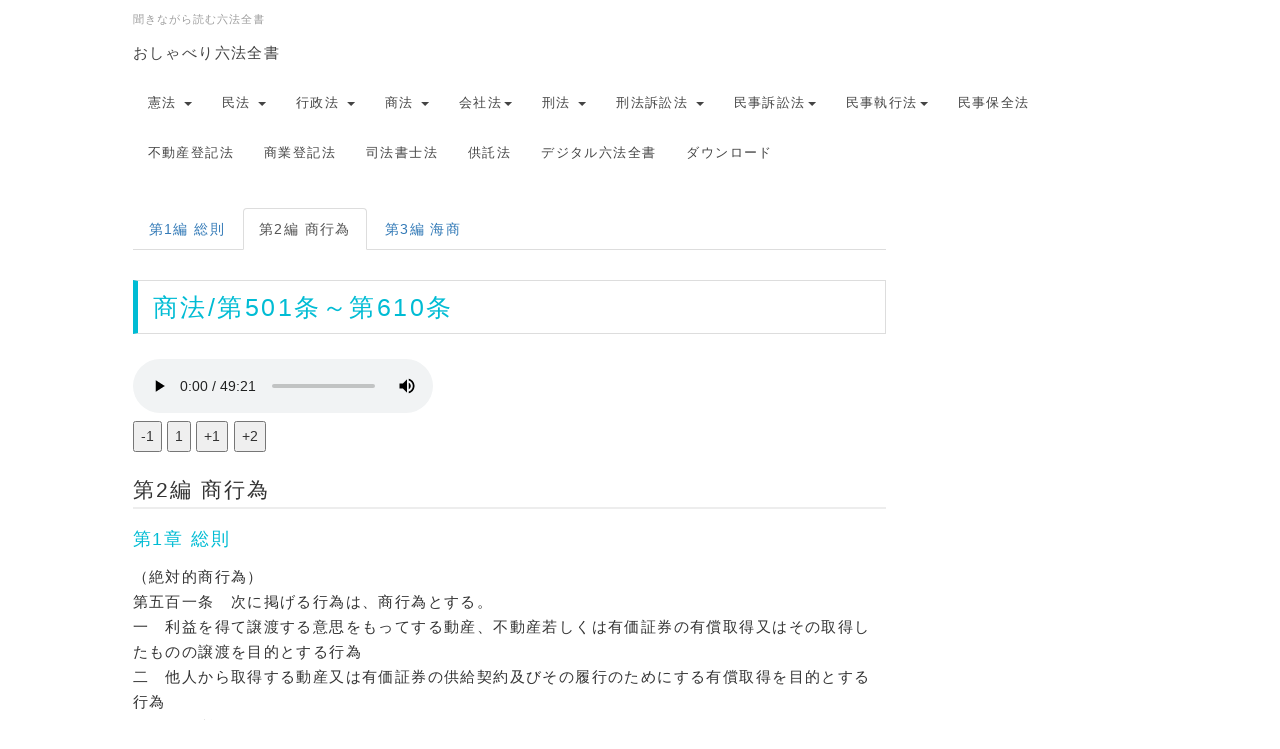

--- FILE ---
content_type: text/html; charset=UTF-8
request_url: https://gyosei-shiken.net/index.php?%E5%95%86%E6%B3%95%2F%E7%AC%AC501%E6%9D%A1%EF%BD%9E%E7%AC%AC610%E6%9D%A1
body_size: 19998
content:
<!DOCTYPE html>
<html lang="ja">
<head>
    <meta charset="UTF-8">
    <meta http-equiv="X-UA-Compatible" content="IE=edge">
    <meta name="viewport" content="width=device-width, initial-scale=1">
    <title>商法/第501条～第610条 - おしゃべり六法全書</title>
    <meta name="keywords" content="六法全書,法律,憲法,民法,行政法,刑法,民事訴訟法,刑事訴訟法,商法,会社法,国家賠償法,地方公務員法,行政手続法," />
    <meta name="description" content="法律の勉強には欠かせないのが『六法全書』あの超ぶ厚い六法をスキマ時間を利用して、勉強できないものかそんな思いから作りました。何度も繰り返して、聞きながら読むことで覚えることができます。法律家を目指している方のお役に立てれば幸いです。" />
    <link rel="alternate" type="application/rss+xml" title="RSS" href="https://gyosei-shiken.net/index.php?cmd=rss" />
        <link rel="stylesheet" href="skin/bootstrap/css/bootstrap.min.css" /><link rel="stylesheet" href="skin/hokukenstyle/print.css" media="print">
<link rel="stylesheet" media="screen" href="skin/hokukenstyle/haik_seed/main.css?1683988790">
<link rel="shortcut icon" href="favicon.ico"  type="image/x-icon" />    <script type="text/javascript" src="js/jquery.js"></script><script type="text/javascript" src="skin/bootstrap/js/bootstrap.min.js"></script><script type="text/javascript" src="js/jquery.cookie.js"></script>    <link rel="apple-touch-icon" href="https://gyosei-shiken.net/aicon.png" />        <script>
if (typeof QHM === "undefined") QHM = {};
QHM = {"window_open":true,"exclude_host_name_regex":"kenpo-members|minpo-members|gyoseihou-members|","default_target":"_blank"};
</script><style>

/* Base custom styling */
body{
      background-color: ;
  }
.navbar-default{
      background-color: ;
  }
.haik-footer{
      background-color: ;
  }

body, h1, h2, h3, h4, h5, h6 {
	font-family: "游ゴシック体", "Yu Gothic", YuGothic,"ヒラギノ角ゴ ProN","Hiragino Kaku Gothic ProN","メイリオ","Meiryo",sans-serif;
}

/* Navigation custom styling */

/* background texture changes */
</style>
<meta name="GENERATOR" content="Quick Homepage Maker; version=7.6.4; haik=true" />
<link rel="canonical" href="https://gyosei-shiken.net/index.php?%E5%95%86%E6%B3%95%2F%E7%AC%AC501%E6%9D%A1%EF%BD%9E%E7%AC%AC610%E6%9D%A1">
<script type="text/javascript">
var qhm_preloaded = {};
function qhm_preload(src) {
	if (typeof document.images != "undefined" && typeof qhm_preloaded[src] == "undefined") {
		var img = new Image();
		img.src = src;
		qhm_preloaded[src] = 1;
	}
}
</script>
<script defer src="https://use.fontawesome.com/releases/v5.15.4/js/all.js"></script>
<script defer src="https://use.fontawesome.com/releases/v5.15.4/js/v4-shims.js"></script>
<script src="js/qhm.min.js"></script><style>
.qhm-bs-nav .list2 {
  position: absolute;
  width: 1px;
  height: 1px;
  margin: -1px;
  padding: 0;
  overflow: hidden;
  clip: rect(0,0,0,0);
  border: 0;
}
</style>
<script type="text/javascript">
$(function(){
  $(".list-group > .list-group-item").find(".list-group-item").removeClass("list-group-item");
  $("#menubar .list-group .list-group-item a").each(function(){
    var url = $(this).attr("href");
    if (url == "https://gyosei-shiken.net/index.php\?%E5%95%86%E6%B3%95%2F%E7%AC%AC501%E6%9D%A1%EF%BD%9E%E7%AC%AC610%E6%9D%A1") {
      $(this).parent().addClass("active");
    }
  });
});
</script>

<style>
.share_buttons {
  display: table;
}
.share_buttons.center {
  margin: 0 auto;
  text-align: center;
}
.share_buttons.right {
  float: right;
  margin-right: 10px;
}
.share_buttons.share_buttons_nav ul.nav {
  margin: 0px;
}
.share_buttons.share_buttons_nav ul.nav > li > a {
  padding: 0 3px;
}
.share_buttons ul.nav > li {
  margin: 0px;
}
.share_buttons ul.nav > li > a {
  display: block;
  margin: 0;
  font-size: inherit;
  color: #999;
  padding: 0 3px;
}
.share_buttons ul.nav > li > a:hover {
  background-color: transparent;
}
.share_buttons ul.nav > li > a i.orgm-icon-facebook-2:before {
  background-color: white;
  border-radius: 7px;
  max-height: 24px;
}
.share_buttons ul.nav > li > a i.orgm-icon-twitter-2:before {
  background-color: white;
  border-radius: 7px;
  max-height: 24px;
}
.share_buttons ul.nav > li > a.facebook:hover > i {
  color: #3b5998;
}
.share_buttons ul.nav > li > a.twitter:hover > i {
  color: #3fbdf6;
}
</style>
<style data-qhm-plugin="scrollup">
.qhm-plugin-scrollup {
  color: inherit;
  bottom: 10px;
  right: 10px;
  cursor: pointer;
}
.qhm-plugin-scrollup.affix:hover {
  color: inherit;
  opacity: .8;
}
</style><body oncontextmenu="return false;"><meta property="fb:app_id" content="288112161395082" />
<meta property="og:locale" content="ja_JP" />
<meta property="og:type" content="website" />
<meta property="og:title" content="商法/第501条～第610条 - おしゃべり六法全書" />
<meta property="og:url" content="https://gyosei-shiken.net/index.php?%E5%95%86%E6%B3%95%2F%E7%AC%AC501%E6%9D%A1%EF%BD%9E%E7%AC%AC610%E6%9D%A1" />
<meta property="og:site_name" content="おしゃべり六法全書" />
<meta property="og:description" content="法律の勉強には欠かせないのが『六法全書』あの超ぶ厚い六法をスキマ時間を利用して、勉強できないものかそんな思いから作りました。何度も繰り返して、聞きながら読むことで覚えることができます。法律家を目指している方のお役に立てれば幸いです。" />
<meta property="og:image" content="https://gyosei-shiken.net/swfu/d/prev.png" />
</head>
<body class="haik-palette-cyan">
        <div class="haik-headcopy">
      <div class="container">
        <div id="headcopy" class="qhm-head-copy">
<h1>聞きながら読む六法全書</h1>
</div><!-- END: id:headcopy -->
      </div>
    </div>
    <!-- ◆ Navbar ◆ ======================================================= -->
    <nav id="navigator" class="navbar-default haik-nav" role="navigation" >
      <div class="container">
        <div class="navbar-header">
          <a class="navbar-brand" href="https://gyosei-shiken.net">
                          おしゃべり六法全書                      </a>
          <button type="button" class="navbar-toggle" data-toggle="collapse" data-target="#bs-example-navbar-collapse-1">
                <span class="sr-only">Toggle navigation</span>
                <span class="icon-bar-menu">MENU</span>
          </button>
        </div>
        <div class="collapse navbar-collapse" id="bs-example-navbar-collapse-1">
          
<!-- SITENAVIGATOR CONTENTS START -->
<ul class="qhm-bs-nav nav navbar-nav" ><li>憲法
<ul class="list2" ><li><a href="https://gyosei-shiken.net/index.php?%E6%97%A5%E6%9C%AC%E5%9B%BD%E6%86%B2%E6%B3%95" title="日本国憲法">日本国憲法</a></li>
<li><a href="https://gyosei-shiken.net/index.php?%E6%86%B2%E6%B3%95%E5%89%8D%E6%96%87" title="憲法前文">前文 </a></li>
<li><a href="https://gyosei-shiken.net/index.php?%E7%AC%AC1%E7%AB%A0%20%E5%A4%A9%E7%9A%87" title="第1章 天皇">第1章 天皇 第1条～</a></li>
<li><a href="https://gyosei-shiken.net/index.php?%E7%AC%AC2%E7%AB%A0%20%E6%88%A6%E4%BA%89%E3%81%AE%E6%94%BE%E6%A3%84" title="第2章 戦争の放棄">第2章 戦争の放棄 第9条～</a></li>
<li><a href="https://gyosei-shiken.net/index.php?%E7%AC%AC3%E7%AB%A0%20%E5%9B%BD%E6%B0%91%E3%81%AE%E6%A8%A9%E5%88%A9%E5%8F%8A%E3%81%B3%E7%BE%A9%E5%8B%99" title="第3章 国民の権利及び義務">第3章 国民の権利... 第10条～</a></li>
<li><a href="https://gyosei-shiken.net/index.php?%E7%AC%AC4%E7%AB%A0%20%E5%9B%BD%E4%BC%9A" title="第4章 国会">第4章 国会 第41条～</a></li>
<li><a href="https://gyosei-shiken.net/index.php?%E7%AC%AC5%E7%AB%A0%20%E5%86%85%E9%96%A3" title="第5章 内閣">第5章 内閣 第65条～</a></li>
<li><a href="https://gyosei-shiken.net/index.php?%E7%AC%AC6%E7%AB%A0%20%E5%8F%B8%E6%B3%95" title="第6章 司法">第6章 司法 第76条～</a></li>
<li><a href="https://gyosei-shiken.net/index.php?%E7%AC%AC7%E7%AB%A0%20%E8%B2%A1%E6%94%BF" title="第7章 財政">第7章 財政 第83条～</a></li>
<li><a href="https://gyosei-shiken.net/index.php?%E7%AC%AC8%E7%AB%A0%20%E5%9C%B0%E6%96%B9%E8%87%AA%E6%B2%BB" title="第8章 地方自治">第8章 地方自治 第92条～</a></li>
<li><a href="https://gyosei-shiken.net/index.php?%E7%AC%AC9%E7%AB%A0%20%E6%94%B9%E6%AD%A3" title="第9章 改正">第9章 改正 第96条～</a></li>
<li><a href="https://gyosei-shiken.net/index.php?%E7%AC%AC10%E7%AB%A0%20%E6%9C%80%E9%AB%98%E6%B3%95%E8%A6%8F" title="第10章 最高法規">第10章 最高法規 第97条～</a></li>
<li><a href="https://gyosei-shiken.net/index.php?%E7%AC%AC11%E7%AB%A0%20%E8%A3%9C%E5%89%87" title="第11章 補則">第11章 補則 第100条～</a></li></ul></li>
<li>民法
<ul class="list2" ><li><a href="https://gyosei-shiken.net/index.php?%E6%B0%91%E6%B3%95%E3%82%82%E3%81%8F%E3%81%98" title="民法もくじ">民法もくじ</a></li>
<li><a href="https://gyosei-shiken.net/index.php?%E6%B0%91%E6%B3%95" title="民法">第1編 総則/第1条～</a></li>
<li><a href="https://gyosei-shiken.net/index.php?%E6%B0%91%E6%B3%95%2F%E7%AC%AC175%E6%9D%A1%EF%BD%9E%E7%AC%AC179%E6%9D%A1" title="民法/第175条～第179条">第2編 物権/第175条～</a></li>
<li><a href="https://gyosei-shiken.net/index.php?%E6%B0%91%E6%B3%95%2F%E7%AC%AC399%E6%9D%A1%EF%BD%9E%E7%AC%AC411%E6%9D%A1" title="民法/第399条～第411条">第3編 債権/第299条～</a></li>
<li><a href="https://gyosei-shiken.net/index.php?%E6%B0%91%E6%B3%95%2F%E7%AC%AC725%E6%9D%A1%EF%BD%9E%E7%AC%AC730%E6%9D%A1" title="民法/第725条～第730条">第4編 親族/第725条～</a></li>
<li><a href="https://gyosei-shiken.net/index.php?%E6%B0%91%E6%B3%95%2F%E7%AC%AC882%E6%9D%A1%EF%BD%9E%E7%AC%AC885%E6%9D%A1" title="民法/第882条～第885条">第5編 相続/第882条～</a></li>
<li><a href="https://gyosei-shiken.net/index.php?%E6%B0%91%E6%B3%95%2F%E7%AC%AC960%E6%9D%A1%EF%BD%9E%E7%AC%AC1027%E6%9D%A1" title="民法/第960条～第1027条">第7章 遺言/第960条～</a></li></ul></li>
<li>行政法
<ul class="list2" ><li><a href="https://gyosei-shiken.net/index.php?%E8%A1%8C%E6%94%BF%E6%89%8B%E7%B6%9A%E6%B3%95" title="行政手続法">行政手続法</a></li>
<li><a href="https://gyosei-shiken.net/index.php?%E8%A1%8C%E6%94%BF%E4%B8%8D%E6%9C%8D%E5%AF%A9%E6%9F%BB%E6%B3%95" title="行政不服審査法">行政不服審査法</a></li>
<li><a href="https://gyosei-shiken.net/index.php?%E8%A1%8C%E6%94%BF%E4%BA%8B%E4%BB%B6%E8%A8%B4%E8%A8%9F%E6%B3%95" title="行政事件訴訟法">行政事件訴訟法</a></li>
<li><a href="https://gyosei-shiken.net/index.php?%E5%9C%B0%E6%96%B9%E8%87%AA%E6%B2%BB%E6%B3%95%E3%82%82%E3%81%8F%E3%81%98" title="地方自治法もくじ">地方自治法もくじ</a></li></ul></li>
<li>商法
<ul class="list2" ><li><a href="https://gyosei-shiken.net/index.php?%E5%95%86%E6%B3%95%2F%E7%AC%AC1%E6%9D%A1%EF%BD%9E%E7%AC%AC31%E6%9D%A1" title="商法/第1条～第31条">第1編/第1条～</a></li>
<li class="focus active"><a href="https://gyosei-shiken.net/index.php?%E5%95%86%E6%B3%95%2F%E7%AC%AC501%E6%9D%A1%EF%BD%9E%E7%AC%AC610%E6%9D%A1" title="商法/第501条～第610条">第2編/第501条～</a></li>
<li><a href="https://gyosei-shiken.net/index.php?%E5%95%86%E6%B3%95%2F%E7%AC%AC685%E6%9D%A1%EF%BD%9E%E7%AC%AC850%E6%9D%A1" title="商法/第685条～第850条">第3編/第684条～</a></li></ul></li>
<li><!--autolink--><a href="https://gyosei-shiken.net/index.php?%E4%BC%9A%E7%A4%BE%E6%B3%95" title="会社法">会社法</a><!--/autolink-->
<ul class="list2" ><li><a href="https://gyosei-shiken.net/index.php?%E4%BC%9A%E7%A4%BE%E6%B3%95%E3%82%82%E3%81%8F%E3%81%98" title="会社法もくじ">会社法もくじ</a></li>
<li><a href="https://gyosei-shiken.net/index.php?%E4%BC%9A%E7%A4%BE%E6%B3%95" title="会社法">第1編 総則/第1条～</a></li>
<li><a href="https://gyosei-shiken.net/index.php?%E4%BC%9A%E7%A4%BE%E6%B3%95%2F%E7%AC%AC25%E6%9D%A1%EF%BD%9E%E7%AC%AC103%E6%9D%A1" title="会社法/第25条～第103条">第2編 株式会社/第25条～</a></li>
<li><a href="https://gyosei-shiken.net/index.php?%E4%BC%9A%E7%A4%BE%E6%B3%95%2F%E7%AC%AC104%E6%9D%A1%EF%BD%9E%E7%AC%AC235%E6%9D%A1" title="会社法/第104条～第235条">第2章 株式/第104条～</a></li>
<li><a href="https://gyosei-shiken.net/index.php?%E4%BC%9A%E7%A4%BE%E6%B3%95%2F%E7%AC%AC236%E6%9D%A1%EF%BD%9E%E7%AC%AC294%E6%9D%A1" title="会社法/第236条～第294条">第三章 新株予約権/第236条～</a></li>
<li><a href="https://gyosei-shiken.net/index.php?%E4%BC%9A%E7%A4%BE%E6%B3%95%2F%E7%AC%AC295%E6%9D%A1%EF%BD%9E%E7%AC%AC430%E6%9D%A1%E3%81%AE3" title="会社法/第295条～第430条の3">第四章 機関/第295条～</a></li>
<li><a href="https://gyosei-shiken.net/index.php?%E4%BC%9A%E7%A4%BE%E6%B3%95%2F%E7%AC%AC431%E6%9D%A1%EF%BD%9E%E7%AC%AC465%E6%9D%A1" title="会社法/第431条～第465条">第五章 計算等/第431条～</a></li>
<li><a href="https://gyosei-shiken.net/index.php?%E4%BC%9A%E7%A4%BE%E6%B3%95%2F%E7%AC%AC466%E6%9D%A1%EF%BD%9E%E7%AC%AC474%E6%9D%A1" title="会社法/第466条～第474条">第六章 定款の変更.../第466条～</a></li>
<li><a href="https://gyosei-shiken.net/index.php?%E4%BC%9A%E7%A4%BE%E6%B3%95%2F%E7%AC%AC475%E6%9D%A1%EF%BD%9E%E7%AC%AC574%E6%9D%A1" title="会社法/第475条～第574条">第九章 清算/第475条～</a></li>
<li><a href="https://gyosei-shiken.net/index.php?%E4%BC%9A%E7%A4%BE%E6%B3%95%2F%E7%AC%AC575%E6%9D%A1%EF%BD%9E%E7%AC%AC675%E6%9D%A1" title="会社法/第575条～第675条">第三編 持分会社/第575条～</a></li>
<li><a href="https://gyosei-shiken.net/index.php?%E4%BC%9A%E7%A4%BE%E6%B3%95%2F%E7%AC%AC676%E6%9D%A1%EF%BD%9E%E7%AC%AC742%E6%9D%A1" title="会社法/第676条～第742条">第四編 社債/第676条～</a></li>
<li><a href="https://gyosei-shiken.net/index.php?%E4%BC%9A%E7%A4%BE%E6%B3%95%2F%E7%AC%AC743%E6%9D%A1%EF%BD%9E%E7%AC%AC816%E6%9D%A1%E3%81%AE10" title="会社法/第743条～第816条の10">第五編 組織変更、合併.../第743条～</a></li>
<li><a href="https://gyosei-shiken.net/index.php?%E4%BC%9A%E7%A4%BE%E6%B3%95%2F%E7%AC%AC817%E6%9D%A1%EF%BD%9E%E7%AC%AC823%E6%9D%A1" title="会社法/第817条～第823条">第六編 外国会社/第817条～</a></li>
<li><a href="https://gyosei-shiken.net/index.php?%E4%BC%9A%E7%A4%BE%E6%B3%95%2F%E7%AC%AC960%E6%9D%A1%EF%BD%9E%E7%AC%AC979%E6%9D%A1" title="会社法/第960条～第979条">第八編 罰則/第960条～</a></li></ul></li>
<li>刑法
<ul class="list2" ><li><a href="https://gyosei-shiken.net/index.php?%E5%88%91%E6%B3%95" title="刑法">第1編 総則/第1条～</a></li>
<li><a href="https://gyosei-shiken.net/index.php?%E5%88%91%E6%B3%95%E5%90%84%E8%AB%96" title="刑法各論">第2編 罪/第77条～</a></li></ul></li>
<li>刑法訴訟法
<ul class="list2" ><li><a href="https://gyosei-shiken.net/index.php?%E5%88%91%E4%BA%8B%E8%A8%B4%E8%A8%9F%E6%B3%95" title="刑事訴訟法">第1編 総則/第1条～</a></li>
<li><a href="https://gyosei-shiken.net/index.php?%E5%88%91%E4%BA%8B%E8%A8%B4%E8%A8%9F%E6%B3%95%2F%E7%AC%AC2%E7%B7%A8%20%E7%AC%AC1%E5%AF%A9" title="刑事訴訟法/第2編 第1審">第2編 第1審/第189条～</a></li>
<li><a href="https://gyosei-shiken.net/index.php?%E5%88%91%E4%BA%8B%E8%A8%B4%E8%A8%9F%E6%B3%95%2F%E7%AC%AC3%E7%B7%A8%20%E4%B8%8A%E8%A8%B4" title="刑事訴訟法/第3編 上訴">第3編 上訴/第351条～</a></li></ul></li>
<li><!--autolink--><a href="https://gyosei-shiken.net/index.php?%E6%B0%91%E4%BA%8B%E8%A8%B4%E8%A8%9F%E6%B3%95" title="民事訴訟法">民事訴訟法</a><!--/autolink-->
<ul class="list2" ><li><a href="https://gyosei-shiken.net/index.php?%E6%B0%91%E4%BA%8B%E8%A8%B4%E8%A8%9F%E6%B3%95%E3%82%82%E3%81%8F%E3%81%98" title="民事訴訟法もくじ">民事訴訟法もくじ</a></li>
<li><a href="https://gyosei-shiken.net/index.php?%E6%B0%91%E4%BA%8B%E8%A8%B4%E8%A8%9F%E6%B3%95" title="民事訴訟法">第1編 総則/第1条～</a></li>
<li><a href="https://gyosei-shiken.net/index.php?%E6%B0%91%E4%BA%8B%E8%A8%B4%E8%A8%9F%E6%B3%95%2F%E7%AC%AC134%E6%9D%A1%EF%BD%9E%E7%AC%AC280%E6%9D%A1" title="民事訴訟法/第134条～第280条">第2編 第一審の訴訟手続/第134条～</a></li>
<li><a href="https://gyosei-shiken.net/index.php?%E6%B0%91%E4%BA%8B%E8%A8%B4%E8%A8%9F%E6%B3%95%2F%E7%AC%AC281%E6%9D%A1%EF%BD%9E%E7%AC%AC337%E6%9D%A1" title="民事訴訟法/第281条～第337条">第3編 上訴/第281条～</a></li>
<li><a href="https://gyosei-shiken.net/index.php?%E6%B0%91%E4%BA%8B%E8%A8%B4%E8%A8%9F%E6%B3%95%2F%E7%AC%AC338%E6%9D%A1%EF%BD%9E%E7%AC%AC349%E6%9D%A1" title="民事訴訟法/第338条～第349条">第4編 再審/第338条～</a></li>
<li><a href="https://gyosei-shiken.net/index.php?%E6%B0%91%E4%BA%8B%E8%A8%B4%E8%A8%9F%E6%B3%95%2F%E7%AC%AC350%E6%9D%A1%EF%BD%9E%E7%AC%AC367%E6%9D%A1" title="民事訴訟法/第350条～第367条">第5編 手形訴訟及び小切手訴訟.../第350条～</a></li>
<li><a href="https://gyosei-shiken.net/index.php?%E6%B0%91%E4%BA%8B%E8%A8%B4%E8%A8%9F%E6%B3%95%2F%E7%AC%AC368%E6%9D%A1%EF%BD%9E%E7%AC%AC381%E6%9D%A1" title="民事訴訟法/第368条～第381条">第6編 少額訴訟に関する特則/第368条～</a></li>
<li><a href="https://gyosei-shiken.net/index.php?%E6%B0%91%E4%BA%8B%E8%A8%B4%E8%A8%9F%E6%B3%95%2F%E7%AC%AC382%E6%9D%A1%EF%BD%9E%E7%AC%AC402%E6%9D%A1" title="民事訴訟法/第382条～第402条">第7編 督促手続/第382条～</a></li>
<li><a href="https://gyosei-shiken.net/index.php?%E6%B0%91%E4%BA%8B%E8%A8%B4%E8%A8%9F%E6%B3%95%2F%E7%AC%AC403%E6%9D%A1%EF%BD%9E%E7%AC%AC405%E6%9D%A1" title="民事訴訟法/第403条～第405条">第8編 執行停止/第403条～</a></li></ul></li>
<li><!--autolink--><a href="https://gyosei-shiken.net/index.php?%E6%B0%91%E4%BA%8B%E5%9F%B7%E8%A1%8C%E6%B3%95" title="民事執行法">民事執行法</a><!--/autolink-->
<ul class="list2" ><li><a href="https://gyosei-shiken.net/index.php?%E6%B0%91%E4%BA%8B%E5%9F%B7%E8%A1%8C%E6%B3%95" title="民事執行法">第1章 総則/第1条～</a></li>
<li><a href="https://gyosei-shiken.net/index.php?%E6%B0%91%E4%BA%8B%E5%9F%B7%E8%A1%8C%E6%B3%95%2F%E7%AC%AC%E4%BA%8C%E7%AB%A0%20%E5%BC%B7%E5%88%B6%E5%9F%B7%E8%A1%8C" title="民事執行法/第二章 強制執行">第2章 強制執行/第22条～</a></li>
<li><a href="https://gyosei-shiken.net/index.php?%E6%B0%91%E4%BA%8B%E5%9F%B7%E8%A1%8C%E6%B3%95%2F%E7%AC%AC%E4%B8%89%E7%AB%A0%20%E6%8B%85%E4%BF%9D%E6%A8%A9%E3%81%AE%E5%AE%9F%E8%A1%8C%E3%81%A8%E3%81%97%E3%81%A6%E3%81%AE%E7%AB%B6%E5%A3%B2%E7%AD%89" title="民事執行法/第三章 担保権の実行としての競売等">第3章 担保権の実行として…/第180条～</a></li>
<li><a href="https://gyosei-shiken.net/index.php?%E6%B0%91%E4%BA%8B%E5%9F%B7%E8%A1%8C%E6%B3%95%2F%E7%AC%AC%E5%9B%9B%E7%AB%A0%20%E5%82%B5%E5%8B%99%E8%80%85%E3%81%AE%E8%B2%A1%E7%94%A3%E7%8A%B6%E6%B3%81%E3%81%AE%E8%AA%BF%E6%9F%BB" title="民事執行法/第四章 債務者の財産状況の調査">第4章 債務者の財産状況…/第196条～</a></li>
<li><a href="https://gyosei-shiken.net/index.php?%E6%B0%91%E4%BA%8B%E5%9F%B7%E8%A1%8C%E6%B3%95%2F%E7%AC%AC%E4%BA%94%E7%AB%A0%20%E7%BD%B0%E5%89%87" title="民事執行法/第五章 罰則">第5章 罰則/第212条～</a></li></ul></li>
<li><a href="https://gyosei-shiken.net/index.php?%E6%B0%91%E4%BA%8B%E4%BF%9D%E5%85%A8%E6%B3%95" title="民事保全法">民事保全法</a></li>
<li><a href="https://gyosei-shiken.net/index.php?%E4%B8%8D%E5%8B%95%E7%94%A3%E7%99%BB%E8%A8%98%E6%B3%95" title="不動産登記法">不動産登記法</a></li>
<li><a href="https://gyosei-shiken.net/index.php?%E5%95%86%E6%A5%AD%E7%99%BB%E8%A8%98%E6%B3%95" title="商業登記法">商業登記法</a></li>
<li><a href="https://gyosei-shiken.net/index.php?%E5%8F%B8%E6%B3%95%E6%9B%B8%E5%A3%AB%E6%B3%95" title="司法書士法">司法書士法</a></li>
<li><a href="https://gyosei-shiken.net/index.php?%E4%BE%9B%E8%A8%97%E6%B3%95" title="供託法">供託法</a></li>
<li><a href="https://gyosei-shiken.net/index.php?%E3%83%87%E3%82%B8%E3%82%BF%E3%83%AB%E5%85%AD%E6%B3%95%E5%85%A8%E6%9B%B8" title="デジタル六法全書">デジタル六法全書</a></li>
<li><a href="https://gyosei-shiken.net/index.php?%E3%83%80%E3%82%A6%E3%83%B3%E3%83%AD%E3%83%BC%E3%83%89" title="ダウンロード">ダウンロード</a></li></ul>


<!-- SITENAVIGATOR CONTENTS END -->
        </div>
      </div>
    </nav>
    <!-- ◆ Eyecatch ◆ ========================================================= -->
    <header class="haik-eyecatch-top">
          </header>
    <!-- ◆ Content ◆ ========================================================= -->
    <div class="container">
      <div class="row">
        <div class="col-sm-9">
          <main class="haik-container haik-content" role="main">
            
<!-- BODYCONTENTS START -->
<ul class="nav nav-tabs">                    <li><a href="https://gyosei-shiken.net/index.php?go=fxoO3C">第1編 総則</a></li>                    <li class="active"><a>第2編 商行為</a></li>　　　　　　　<li><a href="https://gyosei-shiken.net/index.php?go=TNW3YX">第3編 海商</a></li>                  </ul>
<h2 id="content_1_0"><!--autolink-->商法/第501条～第610条<!--/autolink-->  <a class="anchor" id="bb683282" name="bb683282"></a></h2>
<article> <audio controls controlslist="nodownload" src="./mp3/syohou/syo2.mp3"></audio></br><button id="btn_slow">-1</button><button id="btn_normal">1</button><button id="btn_fast">+1</button><button id="btn_veryfast">+2</button></article><script>window.addEventListener('DOMContentLoaded', function(){  const audioElement = document.querySelector("audio");  const btn_slow = document.getElementById("btn_slow");  const btn_normal = document.getElementById("btn_normal");  const btn_fast = document.getElementById("btn_fast");  const btn_veryfast = document.getElementById("btn_veryfast");  btn_slow.addEventListener("click", (e) => {    audioElement.playbackRate = 0.75;  });  btn_normal.addEventListener("click", (e) => {    audioElement.playbackRate = 1.0;  });  btn_fast.addEventListener("click", (e) => {    audioElement.playbackRate = 1.5;  });  btn_veryfast.addEventListener("click", (e) => {    audioElement.playbackRate = 2.0;  });});</script>

<h3 id="content_1_1">第2編 商行為  <a class="anchor" id="e17d1dc8" name="e17d1dc8"></a></h3>

<h4 id="content_1_2">第1章 総則  <a class="anchor" id="b5bc5ab2" name="b5bc5ab2"></a></h4>
<p>（絶対的商行為）<br />
第五百一条　次に掲げる行為は、商行為とする。<br />
一　利益を得て譲渡する意思をもってする動産、不動産若しくは有価証券の有償取得又はその取得したものの譲渡を目的とする行為<br />
二　他人から取得する動産又は有価証券の供給契約及びその履行のためにする有償取得を目的とする行為<br />
三　取引所においてする取引<br />
四　手形その他の商業証券に関する行為<br />
（営業的商行為）<br />
第五百二条　次に掲げる行為は、営業としてするときは、商行為とする。ただし、専ら賃金を得る目的で物を製造し、又は労務に従事する者の行為は、この限りでない。<br />
一　賃貸する意思をもってする動産若しくは不動産の有償取得若しくは賃借又はその取得し若しくは賃借したものの賃貸を目的とする行為<br />
二　他人のためにする製造又は加工に関する行為<br />
三　電気又はガスの供給に関する行為<br />
四　運送に関する行為<br />
五　作業又は労務の請負<br />
六　出版、印刷又は撮影に関する行為<br />
七　客の来集を目的とする場屋における取引<br />
八　両替その他の銀行取引<br />
九　保険<br />
十　寄託の引受け<br />
十一　仲立ち又は取次ぎに関する行為<br />
十二　商行為の代理の引受け<br />
十三　信託の引受け<br />
（附属的商行為）<br />
第五百三条　商人がその営業のためにする行為は、商行為とする。<br />
２　商人の行為は、その営業のためにするものと推定する。<br />
（商行為の代理）<br />
第五百四条　商行為の代理人が本人のためにすることを示さないでこれをした場合であっても、その行為は、本人に対してその効力を生ずる。ただし、相手方が、代理人が本人のためにすることを知らなかったときは、代理人に対して履行の請求をすることを妨げない。<br />
（商行為の委任）<br />
第五百五条　商行為の受任者は、委任の本旨に反しない範囲内において、委任を受けていない行為をすることができる。<br />
（商行為の委任による代理権の消滅事由の特例）<br />
第五百六条　商行為の委任による代理権は、本人の死亡によっては、消滅しない。<br />
第五百七条　削除<br />
（隔地者間における契約の申込み）<br />
第五百八条　商人である隔地者の間において承諾の期間を定めないで契約の申込みを受けた者が相当の期間内に承諾の通知を発しなかったときは、その申込みは、その効力を失う。<br />
第２項　民法第五百二十四条の規定は、前項の場合について準用する。<br />
（契約の申込みを受けた者の諾否通知義務）<br />
第五百九条　商人が平常取引をする者からその営業の部類に属する契約の申込みを受けたときは、遅滞なく、契約の申込みに対する諾否の通知を発しなければならない。<br />
第２項　商人が前項の通知を発することを怠ったときは、その商人は、同項の契約の申込みを承諾したものとみなす。<br />
（契約の申込みを受けた者の物品保管義務）<br />
第五百十条　商人がその営業の部類に属する契約の申込みを受けた場合において、その申込みとともに受け取った物品があるときは、その申込みを拒絶したときであっても、申込者の費用をもってその物品を保管しなければならない。ただし、その物品の価額がその費用を償うのに足りないとき、又は商人がその保管によって損害を受けるときは、この限りでない。<br />
（多数当事者間の債務の連帯）<br />
第五百十一条　数人の者がその一人又は全員のために商行為となる行為によって債務を負担したときは、その債務は、各自が連帯して負担する。<br />
第２項　保証人がある場合において、債務が主たる債務者の商行為によって生じたものであるとき、又は保証が商行為であるときは、主たる債務者及び保証人が各別の行為によって債務を負担したときであっても、その債務は、各自が連帯して負担する。<br />
（報酬請求権）<br />
第五百十二条　商人がその営業の範囲内において他人のために行為をしたときは、相当な報酬を請求することができる。<br />
（利息請求権）<br />
第五百十三条　商人間において金銭の消費貸借をしたときは、貸主は、法定利息を請求することができる。<br />
２　商人がその営業の範囲内において他人のために金銭の立替えをしたときは、その立替えの日以後の法定利息を請求することができる。<br />
第五百十四条　削除<br />
（契約による質物の処分の禁止の適用除外）<br />
第五百十五条　民法第三百四十九条の規定は、商行為によって生じた債権を担保するために設定した質権については、適用しない。<br />
（債務の履行の場所）<br />
第五百十六条　商行為によって生じた債務の履行をすべき場所がその行為の性質又は当事者の意思表示によって定まらないときは、特定物の引渡しはその行為の時にその物が存在した場所において、その他の債務の履行は債権者の現在の営業所（営業所がない場合にあっては、その住所）において、それぞれしなければならない。<br />
第五百十七条から第五百二十条まで　削除<br />
（商人間の留置権）<br />
第五百二十一条　商人間においてその双方のために商行為となる行為によって生じた債権が弁済期にあるときは、債権者は、その債権の弁済を受けるまで、その債務者との間における商行為によって自己の占有に属した債務者の所有する物又は有価証券を留置することができる。ただし、当事者の別段の意思表示があるときは、この限りでない。<br />
第五百二十二条及び第五百二十三条　削除</p>

<h3 id="content_1_3">第2章 売買  <a class="anchor" id="ha416911" name="ha416911"></a></h3>
<p>（売主による目的物の供託及び競売）<br />
第五百二十四条　商人間の売買において、買主がその目的物の受領を拒み、又はこれを受領することができないときは、売主は、その物を供託し、又は相当の期間を定めて催告をした後に競売に付することができる。この場合において、売主がその物を供託し、又は競売に付したときは、遅滞なく、買主に対してその旨の通知を発しなければならない。<br />
２　損傷その他の事由による価格の低落のおそれがある物は、前項の催告をしないで競売に付することができる。<br />
３　前二項の規定により売買の目的物を競売に付したときは、売主は、その代価を供託しなければならない。ただし、その代価の全部又は一部を代金に充当することを妨げない。<br />
（定期売買の履行遅滞による解除）<br />
第五百二十五条　商人間の売買において、売買の性質又は当事者の意思表示により、特定の日時又は一定の期間内に履行をしなければ契約をした目的を達することができない場合において、当事者の一方が履行をしないでその時期を経過したときは、相手方は、直ちにその履行の請求をした場合を除き、契約の解除をしたものとみなす。<br />
（買主による目的物の検査及び通知）<br />
第五百二十六条　商人間の売買において、買主は、その売買の目的物を受領したときは、遅滞なく、その物を検査しなければならない。<br />
２　前項に規定する場合において、買主は、同項の規定による検査により売買の目的物が種類、品質又は数量に関して契約の内容に適合しないことを発見したときは、直ちに売主に対してその旨の通知を発しなければ、その不適合を理由とする履行の追完の請求、代金の減額の請求、損害賠償の請求及び契約の解除をすることができない。売買の目的物が種類又は品質に関して契約の内容に適合しないことを直ちに発見することができない場合において、買主が六箇月以内にその不適合を発見したときも、同様とする。<br />
３　前項の規定は、売買の目的物が種類、品質又は数量に関して契約の内容に適合しないことにつき売主が悪意であった場合には、適用しない。<br />
（買主による目的物の保管及び供託）<br />
第五百二十七条　前条第一項に規定する場合においては、買主は、契約の解除をしたときであっても、売主の費用をもって売買の目的物を保管し、又は供託しなければならない。ただし、その物について滅失又は損傷のおそれがあるときは、裁判所の許可を得てその物を競売に付し、かつ、その代価を保管し、又は供託しなければならない。<br />
２　前項ただし書の許可に係る事件は、同項の売買の目的物の所在地を管轄する地方裁判所が管轄する。<br />
３　第一項の規定により買主が売買の目的物を競売に付したときは、遅滞なく、売主に対してその旨の通知を発しなければならない。<br />
４　前三項の規定は、売主及び買主の営業所（営業所がない場合にあっては、その住所）が同一の市町村の区域内にある場合には、適用しない。<br />
第五百二十八条　前条の規定は、売主から買主に引き渡した物品が注文した物品と異なる場合における当該売主から買主に引き渡した物品及び売主から買主に引き渡した物品の数量が注文した数量を超過した場合における当該超過した部分の数量の物品について準用する。</p>

<h3 id="content_1_4">第3章 交互計算  <a class="anchor" id="p095d3b1" name="p095d3b1"></a></h3>
<p>（交互計算）<br />
第五百二十九条　交互計算は、商人間又は商人と商人でない者との間で平常取引をする場合において、一定の期間内の取引から生ずる債権及び債務の総額について相殺をし、その残額の支払をすることを約することによって、その効力を生ずる。<br />
（商業証券に係る債権債務に関する特則）<br />
第五百三十条　手形その他の商業証券から生じた債権及び債務を交互計算に組み入れた場合において、その商業証券の債務者が弁済をしないときは、当事者は、その債務に関する項目を交互計算から除外することができる。<br />
（交互計算の期間）<br />
第五百三十一条　当事者が相殺をすべき期間を定めなかったときは、その期間は、六箇月とする。<br />
（交互計算の承認）<br />
第五百三十二条　当事者は、債権及び債務の各項目を記載した計算書の承認をしたときは、当該各項目について異議を述べることができない。ただし、当該計算書の記載に錯誤又は脱漏があったときは、この限りでない。<br />
（残額についての利息請求権等）<br />
第五百三十三条　相殺によって生じた残額については、債権者は、計算の閉鎖の日以後の法定利息を請求することができる。<br />
２　前項の規定は、当該相殺に係る債権及び債務の各項目を交互計算に組み入れた日からこれに利息を付することを妨げない。<br />
（交互計算の解除）<br />
第五百三十四条　各当事者は、いつでも交互計算の解除をすることができる。この場合において、交互計算の解除をしたときは、直ちに、計算を閉鎖して、残額の支払を請求することができる。</p>

<h3 id="content_1_5">第4章 匿名組合  <a class="anchor" id="sc6a1446" name="sc6a1446"></a></h3>
<p>（匿名組合契約）<br />
第五百三十五条　匿名組合契約は、当事者の一方が相手方の営業のために出資をし、その営業から生ずる利益を分配することを約することによって、その効力を生ずる。<br />
（匿名組合員の出資及び権利義務）<br />
第五百三十六条　匿名組合員の出資は、営業者の財産に属する。<br />
２　匿名組合員は、金銭その他の財産のみをその出資の目的とすることができる。<br />
３　匿名組合員は、営業者の業務を執行し、又は営業者を代表することができない。<br />
４　匿名組合員は、営業者の行為について、第三者に対して権利及び義務を有しない。<br />
（自己の氏名等の使用を許諾した匿名組合員の責任）<br />
第五百三十七条　匿名組合員は、自己の氏若しくは氏名を営業者の商号中に用いること又は自己の商号を営業者の商号として使用することを許諾したときは、その使用以後に生じた債務については、営業者と連帯してこれを弁済する責任を負う。<br />
（利益の配当の制限）<br />
第五百三十八条　出資が損失によって減少したときは、その損失をてん補した後でなければ、匿名組合員は、利益の配当を請求することができない。<br />
（貸借対照表の閲覧等並びに業務及び財産状況に関する検査）<br />
第五百三十九条　匿名組合員は、営業年度の終了時において、営業者の営業時間内に、次に掲げる請求をし、又は営業者の業務及び財産の状況を検査することができる。<br />
一　営業者の貸借対照表が書面をもって作成されているときは、当該書面の閲覧又は謄写の請求<br />
二　営業者の貸借対照表が電磁的記録（電子的方式、磁気的方式その他人の知覚によっては認識することができない方式で作られる記録であって、電子計算機による情報処理の用に供されるもので法務省令で定めるものをいう。）をもって作成されているときは、当該電磁的記録に記録された事項を法務省令で定める方法により表示したものの閲覧又は謄写の請求<br />
２　匿名組合員は、重要な事由があるときは、いつでも、裁判所の許可を得て、営業者の業務及び財産の状況を検査することができる。<br />
３　前項の許可に係る事件は、営業者の営業所の所在地（営業所がない場合にあっては、営業者の住所地）を管轄する地方裁判所が管轄する。<br />
（匿名組合契約の解除）<br />
第五百四十条　匿名組合契約で匿名組合の存続期間を定めなかったとき、又はある当事者の終身の間匿名組合が存続すべきことを定めたときは、各当事者は、営業年度の終了時において、契約の解除をすることができる。ただし、六箇月前にその予告をしなければならない。<br />
２　匿名組合の存続期間を定めたか否かにかかわらず、やむを得ない事由があるときは、各当事者は、いつでも匿名組合契約の解除をすることができる。<br />
（匿名組合契約の終了事由）<br />
第五百四十一条　前条の場合のほか、匿名組合契約は、次に掲げる事由によって終了する。<br />
一　匿名組合の目的である事業の成功又はその成功の不能<br />
二　営業者の死亡又は営業者が後見開始の審判を受けたこと。<br />
三　営業者又は匿名組合員が破産手続開始の決定を受けたこと。<br />
（匿名組合契約の終了に伴う出資の価額の返還）<br />
第五百四十二条　匿名組合契約が終了したときは、営業者は、匿名組合員にその出資の価額を返還しなければならない。ただし、出資が損失によって減少したときは、その残額を返還すれば足りる。</p>

<h3 id="content_1_6">第5章 仲立営業  <a class="anchor" id="i5349c33" name="i5349c33"></a></h3>
<p>（定義）<br />
第五百四十三条　この章において「仲立人」とは、他人間の商行為の媒介をすることを業とする者をいう。<br />
（当事者のために給付を受けることの制限）<br />
第五百四十四条　仲立人は、その媒介により成立させた行為について、当事者のために支払その他の給付を受けることができない。ただし、当事者の別段の意思表示又は別段の慣習があるときは、この限りでない。<br />
（見本保管義務）<br />
第五百四十五条　仲立人がその媒介に係る行為について見本を受け取ったときは、その行為が完了するまで、これを保管しなければならない。<br />
（結約書の交付義務等）<br />
第五百四十六条　当事者間において媒介に係る行為が成立したときは、仲立人は、遅滞なく、次に掲げる事項を記載した書面（以下この章において「結約書」という。）を作成し、かつ、署名し、又は記名押印した後、これを各当事者に交付しなければならない。<br />
一　各当事者の氏名又は名称<br />
二　当該行為の年月日及びその要領<br />
２　前項の場合においては、当事者が直ちに履行をすべきときを除き、仲立人は、各当事者に結約書に署名させ、又は記名押印させた後、これをその相手方に交付しなければならない。<br />
３　前二項の場合において、当事者の一方が結約書を受領せず、又はこれに署名若しくは記名押印をしないときは、仲立人は、遅滞なく、相手方に対してその旨の通知を発しなければならない。<br />
（帳簿記載義務等）<br />
第五百四十七条　仲立人は、その帳簿に前条第一項各号に掲げる事項を記載しなければならない。<br />
第２項　当事者は、いつでも、仲立人がその媒介により当該当事者のために成立させた行為について、前項の帳簿の謄本の交付を請求することができる。<br />
（当事者の氏名等を相手方に示さない場合）<br />
第五百四十八条　当事者がその氏名又は名称を相手方に示してはならない旨を仲立人に命じたときは、仲立人は、結約書及び前条第二項の謄本にその氏名又は名称を記載することができない。<br />
第五百四十九条　仲立人は、当事者の一方の氏名又は名称をその相手方に示さなかったときは、当該相手方に対して自ら履行をする責任を負う。<br />
（仲立人の報酬）<br />
第五百五十条　仲立人は、第五百四十六条の手続を終了した後でなければ、報酬を請求することができない。<br />
第２項　仲立人の報酬は、当事者双方が等しい割合で負担する。</p>

<h3 id="content_1_7">第6章 問屋営業  <a class="anchor" id="f8e0791a" name="f8e0791a"></a></h3>
<p>（定義）<br />
第五百五十一条　この章において「問屋」とは、自己の名をもって他人のために物品の販売又は買入れをすることを業とする者をいう。<br />
（問屋の権利義務）<br />
第五百五十二条　問屋は、他人のためにした販売又は買入れにより、相手方に対して、自ら権利を取得し、義務を負う。<br />
第２項　問屋と委託者との間の関係については、この章に定めるもののほか、委任及び代理に関する規定を準用する。<br />
（問屋の担保責任）<br />
第五百五十三条　問屋は、委託者のためにした販売又は買入れにつき相手方がその債務を履行しないときに、自らその履行をする責任を負う。ただし、当事者の別段の意思表示又は別段の慣習があるときは、この限りでない。<br />
（問屋が委託者の指定した金額との差額を負担する場合の販売又は買入れの効力）<br />
第五百五十四条　問屋が委託者の指定した金額より低い価格で販売をし、又は高い価格で買入れをした場合において、自らその差額を負担するときは、その販売又は買入れは、委託者に対してその効力を生ずる。<br />
（介入権）<br />
第五百五十五条　問屋は、取引所の相場がある物品の販売又は買入れの委託を受けたときは、自ら買主又は売主となることができる。この場合において、売買の代価は、問屋が買主又は売主となったことの通知を発した時における取引所の相場によって定める。<br />
２　前項の場合においても、問屋は、委託者に対して報酬を請求することができる。<br />
（問屋が買い入れた物品の供託及び競売）<br />
第五百五十六条　問屋が買入れの委託を受けた場合において、委託者が買い入れた物品の受領を拒み、又はこれを受領することができないときは、第五百二十四条の規定を準用する。<br />
（代理商に関する規定の準用）<br />
第五百五十七条　第二十七条及び第三十一条の規定は、問屋について準用する。<br />
（準問屋）<br />
第五百五十八条　この章の規定は、自己の名をもって他人のために販売又は買入れ以外の行為をすることを業とする者について準用する。</p>

<h4 id="content_1_8">第7章 運送取扱営業  <a class="anchor" id="rdfae57a" name="rdfae57a"></a></h4>
<p>（定義等）<br />
第五百五十九条　この章において「運送取扱人」とは、自己の名をもって物品運送の取次ぎをすることを業とする者をいう。<br />
２　運送取扱人については、この章に別段の定めがある場合を除き、第五百五十一条に規定する問屋に関する規定を準用する。<br />
（運送取扱人の責任）<br />
第五百六十条　運送取扱人は、運送品の受取から荷受人への引渡しまでの間にその運送品が滅失し若しくは損傷し、若しくはその滅失若しくは損傷の原因が生じ、又は運送品が延着したときは、これによって生じた損害を賠償する責任を負う。ただし、運送取扱人がその運送品の受取、保管及び引渡し、運送人の選択その他の運送の取次ぎについて注意を怠らなかったことを証明したときは、この限りでない。<br />
（運送取扱人の報酬）<br />
第五百六十一条　運送取扱人は、運送品を運送人に引き渡したときは、直ちにその報酬を請求することができる。<br />
２　運送取扱契約で運送賃の額を定めたときは、運送取扱人は、特約がなければ、別に報酬を請求することができない。<br />
（運送取扱人の留置権）<br />
第五百六十二条　運送取扱人は、運送品に関して受け取るべき報酬、付随の費用及び運送賃その他の立替金についてのみ、その弁済を受けるまで、その運送品を留置することができる。<br />
（介入権）<br />
第五百六十三条　運送取扱人は、自ら運送をすることができる。この場合において、運送取扱人は、運送人と同一の権利義務を有する。<br />
２項　運送取扱人が委託者の請求によって船荷証券又は複合運送証券を作成したときは、自ら運送をするものとみなす。<br />
（物品運送に関する規定の準用）<br />
第五百六十四条　第五百七十二条、第五百七十七条、第五百七十九条（第三項を除く。）、第五百八十一条、第五百八十五条、第五百八十六条、第五百八十七条（第五百七十七条及び第五百八十五条の規定の準用に係る部分に限る。）及び第五百八十八条の規定は、運送取扱営業について準用する。この場合において、第五百七十九条第二項中「前の運送人」とあるのは「前の運送取扱人又は運送人」と、第五百八十五条第一項中「運送品の引渡し」とあるのは「荷受人に対する運送品の引渡し」と読み替えるものとする。<br />
第五百六十五条から第五百六十八条まで　削除</p>

<h3 id="content_1_9">第8章 運送営業  <a class="anchor" id="b0d6f64b" name="b0d6f64b"></a></h3>
<p>第一節　総則<br />
第五百六十九条　この法律において、次の各号に掲げる用語の意義は、当該各号に定めるところによる。<br />
一　運送人　陸上運送、海上運送又は航空運送の引受けをすることを業とする者をいう。<br />
二　陸上運送　陸上における物品又は旅客の運送をいう。<br />
三　海上運送　第六百八十四条に規定する船舶（第七百四十七条に規定する非航海船を含む。）による物品又は旅客の運送をいう。<br />
四　航空運送　航空法（昭和二十七年法律第二百三十一号）第二条第一項に規定する航空機による物品又は旅客の運送をいう。</p>

<h4 id="content_1_10">第2節 物品運送  <a class="anchor" id="dcd0b987" name="dcd0b987"></a></h4>
<p>（物品運送契約）<br />
第五百七十条　物品運送契約は、運送人が荷送人からある物品を受け取りこれを運送して荷受人に引き渡すことを約し、荷送人がその結果に対してその運送賃を支払うことを約することによって、その効力を生ずる。<br />
（送り状の交付義務等）<br />
第五百七十一条　荷送人は、運送人の請求により、次に掲げる事項を記載した書面（次項において「送り状」という。）を交付しなければならない。<br />
一　運送品の種類<br />
二　運送品の容積若しくは重量又は包若しくは個品の数及び運送品の記号<br />
三　荷造りの種類<br />
四　荷送人及び荷受人の氏名又は名称<br />
五　発送地及び到達地<br />
２　前項の荷送人は、送り状の交付に代えて、法務省令で定めるところにより、運送人の承諾を得て、送り状に記載すべき事項を電磁的方法（電子情報処理組織を使用する方法その他の情報通信の技術を利用する方法であって法務省令で定めるものをいう。以下同じ。）により提供することができる。この場合において、当該荷送人は、送り状を交付したものとみなす。<br />
（危険物に関する通知義務）<br />
第五百七十二条　荷送人は、運送品が引火性、爆発性その他の危険性を有するものであるときは、その引渡しの前に、運送人に対し、その旨及び当該運送品の品名、性質その他の当該運送品の安全な運送に必要な情報を通知しなければならない。<br />
（運送賃）<br />
第五百七十三条　運送賃は、到達地における運送品の引渡しと同時に、支払わなければならない。<br />
２　運送品がその性質又は瑕疵かしによって滅失し、又は損傷したときは、荷送人は、運送賃の支払を拒むことができない。<br />
（運送人の留置権）<br />
第五百七十四条　運送人は、運送品に関して受け取るべき運送賃、付随の費用及び立替金（以下この節において「運送賃等」という。）についてのみ、その弁済を受けるまで、その運送品を留置することができる。<br />
（運送人の責任）<br />
第五百七十五条　運送人は、運送品の受取から引渡しまでの間にその運送品が滅失し若しくは損傷し、若しくはその滅失若しくは損傷の原因が生じ、又は運送品が延着したときは、これによって生じた損害を賠償する責任を負う。ただし、運送人がその運送品の受取、運送、保管及び引渡しについて注意を怠らなかったことを証明したときは、この限りでない。<br />
（損害賠償の額）<br />
第五百七十六条　運送品の滅失又は損傷の場合における損害賠償の額は、その引渡しがされるべき地及び時における運送品の市場価格（取引所の相場がある物品については、その相場）によって定める。ただし、市場価格がないときは、その地及び時における同種類で同一の品質の物品の正常な価格によって定める。<br />
２　運送品の滅失又は損傷のために支払うことを要しなくなった運送賃その他の費用は、前項の損害賠償の額から控除する。<br />
３　前二項の規定は、運送人の故意又は重大な過失によって運送品の滅失又は損傷が生じたときは、適用しない。<br />
（高価品の特則）<br />
第五百七十七条　貨幣、有価証券その他の高価品については、荷送人が運送を委託するに当たりその種類及び価額を通知した場合を除き、運送人は、その滅失、損傷又は延着について損害賠償の責任を負わない。<br />
２　前項の規定は、次に掲げる場合には、適用しない。<br />
一　物品運送契約の締結の当時、運送品が高価品であることを運送人が知っていたとき。<br />
二　運送人の故意又は重大な過失によって高価品の滅失、損傷又は延着が生じたとき。<br />
（複合運送人の責任）<br />
第五百七十八条　陸上運送、海上運送又は航空運送のうち二以上の運送を一の契約で引き受けた場合における運送品の滅失等（運送品の滅失、損傷又は延着をいう。以下この節において同じ。）についての運送人の損害賠償の責任は、それぞれの運送においてその運送品の滅失等の原因が生じた場合に当該運送ごとに適用されることとなる我が国の法令又は我が国が締結した条約の規定に従う。<br />
２　前項の規定は、陸上運送であってその区間ごとに異なる二以上の法令が適用されるものを一の契約で引き受けた場合について準用する。<br />
（相次運送人の権利義務）<br />
第五百七十九条　数人の運送人が相次いで陸上運送をするときは、後の運送人は、前の運送人に代わってその権利を行使する義務を負う。<br />
２　前項の場合において、後の運送人が前の運送人に弁済をしたときは、後の運送人は、前の運送人の権利を取得する。<br />
３　ある運送人が引き受けた陸上運送についてその荷送人のために他の運送人が相次いで当該陸上運送の一部を引き受けたときは、各運送人は、運送品の滅失等につき連帯して損害賠償の責任を負う。<br />
４　前三項の規定は、海上運送及び航空運送について準用する。<br />
（荷送人による運送の中止等の請求）<br />
第五百八十条　荷送人は、運送人に対し、運送の中止、荷受人の変更その他の処分を請求することができる。この場合において、運送人は、既にした運送の割合に応じた運送賃、付随の費用、立替金及びその処分によって生じた費用の弁済を請求することができる。<br />
（荷受人の権利義務等）<br />
第五百八十一条　荷受人は、運送品が到達地に到着し、又は運送品の全部が滅失したときは、物品運送契約によって生じた荷送人の権利と同一の権利を取得する。<br />
２　前項の場合において、荷受人が運送品の引渡し又はその損害賠償の請求をしたときは、荷送人は、その権利を行使することができない。<br />
３　荷受人は、運送品を受け取ったときは、運送人に対し、運送賃等を支払う義務を負う。<br />
（運送品の供託及び競売）<br />
第五百八十二条　運送人は、荷受人を確知することができないときは、運送品を供託することができる。<br />
２　前項に規定する場合において、運送人が荷送人に対し相当の期間を定めて運送品の処分につき指図をすべき旨を催告したにもかかわらず、荷送人がその指図をしないときは、運送人は、その運送品を競売に付することができる。<br />
３　損傷その他の事由による価格の低落のおそれがある運送品は、前項の催告をしないで競売に付することができる。<br />
４　前二項の規定により運送品を競売に付したときは、運送人は、その代価を供託しなければならない。ただし、その代価の全部又は一部を運送賃等に充当することを妨げない。<br />
５　運送人は、第一項から第三項までの規定により運送品を供託し、又は競売に付したときは、遅滞なく、荷送人に対してその旨の通知を発しなければならない。<br />
第五百八十三条　前条の規定は、荷受人が運送品の受取を拒み、又はこれを受け取ることができない場合について準用する。この場合において、同条第二項中「運送人が」とあるのは「運送人が、荷受人に対し相当の期間を定めて運送品の受取を催告し、かつ、その期間の経過後に」と、同条第五項中「荷送人」とあるのは「荷送人及び荷受人」と読み替えるものとする。<br />
（運送人の責任の消滅）<br />
第五百八十四条　運送品の損傷又は一部滅失についての運送人の責任は、荷受人が異議をとどめないで運送品を受け取ったときは、消滅する。ただし、運送品に直ちに発見することができない損傷又は一部滅失があった場合において、荷受人が引渡しの日から二週間以内に運送人に対してその旨の通知を発したときは、この限りでない。<br />
２　前項の規定は、運送品の引渡しの当時、運送人がその運送品に損傷又は一部滅失があることを知っていたときは、適用しない。<br />
３　運送人が更に第三者に対して運送を委託した場合において、荷受人が第一項ただし書の期間内に運送人に対して同項ただし書の通知を発したときは、運送人に対する第三者の責任に係る同項ただし書の期間は、運送人が当該通知を受けた日から二週間を経過する日まで延長されたものとみなす。<br />
第五百八十五条　運送品の滅失等についての運送人の責任は、運送品の引渡しがされた日（運送品の全部滅失の場合にあっては、その引渡しがされるべき日）から一年以内に裁判上の請求がされないときは、消滅する。<br />
第２項　前項の期間は、運送品の滅失等による損害が発生した後に限り、合意により、延長することができる。<br />
第３項　運送人が更に第三者に対して運送を委託した場合において、運送人が第一項の期間内に損害を賠償し又は裁判上の請求をされたときは、運送人に対する第三者の責任に係る同項の期間は、運送人が損害を賠償し又は裁判上の請求をされた日から三箇月を経過する日まで延長されたものとみなす。<br />
（運送人の債権の消滅時効）<br />
第五百八十六条　運送人の荷送人又は荷受人に対する債権は、これを行使することができる時から一年間行使しないときは、時効によって消滅する。<br />
（運送人の不法行為責任）<br />
第五百八十七条　第五百七十六条、第五百七十七条、第五百八十四条及び第五百八十五条の規定は、運送品の滅失等についての運送人の荷送人又は荷受人に対する不法行為による損害賠償の責任について準用する。ただし、荷受人があらかじめ荷送人の委託による運送を拒んでいたにもかかわらず荷送人から運送を引き受けた運送人の荷受人に対する責任については、この限りでない。<br />
（運送人の被用者の不法行為責任）<br />
第五百八十八条　前条の規定により運送品の滅失等についての運送人の損害賠償の責任が免除され、又は軽減される場合には、その責任が免除され、又は軽減される限度において、その運送品の滅失等についての運送人の被用者の荷送人又は荷受人に対する不法行為による損害賠償の責任も、免除され、又は軽減される。<br />
第２項　前項の規定は、運送人の被用者の故意又は重大な過失によって運送品の滅失等が生じたときは、適用しない。</p>

<h4 id="content_1_11">第3節 旅客運送  <a class="anchor" id="j2005d97" name="j2005d97"></a></h4>
<p>（旅客運送契約）<br />
第五百八十九条　旅客運送契約は、運送人が旅客を運送することを約し、相手方がその結果に対してその運送賃を支払うことを約することによって、その効力を生ずる。<br />
（運送人の責任）<br />
第五百九十条　運送人は、旅客が運送のために受けた損害を賠償する責任を負う。ただし、運送人が運送に関し注意を怠らなかったことを証明したときは、この限りでない。<br />
（特約禁止）<br />
第五百九十一条　旅客の生命又は身体の侵害による運送人の損害賠償の責任（運送の遅延を主たる原因とするものを除く。）を免除し、又は軽減する特約は、無効とする。<br />
２　前項の規定は、次に掲げる場合には、適用しない。<br />
一　大規模な火災、震災その他の災害が発生し、又は発生するおそれがある場合において運送を行うとき。<br />
二　運送に伴い通常生ずる振動その他の事情により生命又は身体に重大な危険が及ぶおそれがある者の運送を行うとき。<br />
（引渡しを受けた手荷物に関する運送人の責任等）<br />
第五百九十二条　運送人は、旅客から引渡しを受けた手荷物については、運送賃を請求しないときであっても、物品運送契約における運送人と同一の責任を負う。<br />
２　運送人の被用者は、前項に規定する手荷物について、物品運送契約における運送人の被用者と同一の責任を負う。<br />
３　第一項に規定する手荷物が到達地に到着した日から一週間以内に旅客がその引渡しを請求しないときは、運送人は、その手荷物を供託し、又は相当の期間を定めて催告をした後に競売に付することができる。この場合において、運送人がその手荷物を供託し、又は競売に付したときは、遅滞なく、旅客に対してその旨の通知を発しなければならない。<br />
４　損傷その他の事由による価格の低落のおそれがある手荷物は、前項の催告をしないで競売に付することができる。<br />
５　前二項の規定により手荷物を競売に付したときは、運送人は、その代価を供託しなければならない。ただし、その代価の全部又は一部を運送賃に充当することを妨げない。<br />
６　旅客の住所又は居所が知れないときは、第三項の催告及び通知は、することを要しない。<br />
（引渡しを受けていない手荷物に関する運送人の責任等）<br />
第五百九十三条　運送人は、旅客から引渡しを受けていない手荷物（身の回り品を含む。）の滅失又は損傷については、故意又は過失がある場合を除き、損害賠償の責任を負わない。<br />
２　第五百七十六条第一項及び第三項、第五百八十四条第一項、第五百八十五条第一項及び第二項、第五百八十七条（第五百七十六条第一項及び第三項、第五百八十四条第一項並びに第五百八十五条第一項及び第二項の規定の準用に係る部分に限る。）並びに第五百八十八条の規定は、運送人が前項に規定する手荷物の滅失又は損傷に係る損害賠償の責任を負う場合について準用する。この場合において、第五百七十六条第一項中「その引渡しがされるべき」とあるのは「その運送が終了すべき」と、第五百八十四条第一項中「荷受人が異議をとどめないで運送品を受け取った」とあるのは「旅客が運送の終了の時までに異議をとどめなかった」と、「荷受人が引渡しの日」とあるのは「旅客が運送の終了の日」と、第五百八十五条第一項中「運送品の引渡しがされた日（運送品の全部滅失の場合にあっては、その引渡しがされるべき日）」とあるのは「運送の終了の日」と読み替えるものとする。<br />
（運送人の債権の消滅時効）<br />
第五百九十四条　第五百八十六条の規定は、旅客運送について準用する。</p>

<h3 id="content_1_12">第9章 寄託  <a class="anchor" id="sc90deaf" name="sc90deaf"></a></h3>

<h4 id="content_1_13">第1節 総則  <a class="anchor" id="jada1399" name="jada1399"></a></h4>
<p>（受寄者の注意義務）<br />
第五百九十五条　商人がその営業の範囲内において寄託を受けた場合には、報酬を受けないときであっても、善良な管理者の注意をもって、寄託物を保管しなければならない。<br />
（場屋営業者の責任）<br />
第五百九十六条　旅館、飲食店、浴場その他の客の来集を目的とする場屋における取引をすることを業とする者（以下この節において「場屋営業者」という。）は、客から寄託を受けた物品の滅失又は損傷については、不可抗力によるものであったことを証明しなければ、損害賠償の責任を免れることができない。<br />
２　客が寄託していない物品であっても、場屋の中に携帯した物品が、場屋営業者が注意を怠ったことによって滅失し、又は損傷したときは、場屋営業者は、損害賠償の責任を負う。<br />
３　客が場屋の中に携帯した物品につき責任を負わない旨を表示したときであっても、場屋営業者は、前二項の責任を免れることができない。<br />
（高価品の特則）<br />
第五百九十七条　貨幣、有価証券その他の高価品については、客がその種類及び価額を通知してこれを場屋営業者に寄託した場合を除き、場屋営業者は、その滅失又は損傷によって生じた損害を賠償する責任を負わない。<br />
（場屋営業者の責任に係る債権の消滅時効）<br />
第五百九十八条　前二条の場屋営業者の責任に係る債権は、場屋営業者が寄託を受けた物品を返還し、又は客が場屋の中に携帯した物品を持ち去った時（物品の全部滅失の場合にあっては、客が場屋を去った時）から一年間行使しないときは、時効によって消滅する。<br />
２　前項の規定は、場屋営業者が同項に規定する物品の滅失又は損傷につき悪意であった場合には、適用しない。</p>

<h4 id="content_1_14">第2節 倉庫営業  <a class="anchor" id="cbb63e84" name="cbb63e84"></a></h4>
<p>（定義）<br />
第五百九十九条　この節において「倉庫営業者」とは、他人のために物品を倉庫に保管することを業とする者をいう。<br />
（倉荷証券の交付義務）<br />
第六百条　倉庫営業者は、寄託者の請求により、寄託物の倉荷証券を交付しなければならない。<br />
（倉荷証券の記載事項）<br />
第六百一条　倉荷証券には、次に掲げる事項及びその番号を記載し、倉庫営業者がこれに署名し、又は記名押印しなければならない。<br />
一　寄託物の種類、品質及び数量並びにその荷造りの種類、個数及び記号<br />
二　寄託者の氏名又は名称<br />
三　保管場所<br />
四　保管料<br />
五　保管期間を定めたときは、その期間<br />
六　寄託物を保険に付したときは、保険金額、保険期間及び保険者の氏名又は名称<br />
七　作成地及び作成の年月日<br />
（帳簿記載義務）<br />
第六百二条　倉庫営業者は、倉荷証券を寄託者に交付したときは、その帳簿に次に掲げる事項を記載しなければならない。<br />
一　前条第一号、第二号及び第四号　から第六号までに掲げる事項<br />
二　倉荷証券の番号及び作成の年月日<br />
（寄託物の分割請求）<br />
第六百三条　倉荷証券の所持人は、倉庫営業者に対し、寄託物の分割及びその各部分に対する倉荷証券の交付を請求することができる。この場合において、所持人は、その所持する倉荷証券を倉庫営業者に返還しなければならない。<br />
２　前項の規定による寄託物の分割及び倉荷証券の交付に関する費用は、所持人が負担する。<br />
（倉荷証券の不実記載）<br />
第六百四条　倉庫営業者は、倉荷証券の記載が事実と異なることをもって善意の所持人に対抗することができない。<br />
（寄託物に関する処分）<br />
第六百五条　倉荷証券が作成されたときは、寄託物に関する処分は、倉荷証券によってしなければならない。<br />
（倉荷証券の譲渡又は質入れ）<br />
第六百六条　倉荷証券は、記名式であるときであっても、裏書によって、譲渡し、又は質権の目的とすることができる。ただし、倉荷証券に裏書を禁止する旨を記載したときは、この限りでない。<br />
（倉荷証券の引渡しの効力）<br />
第六百七条　倉荷証券により寄託物を受け取ることができる者に倉荷証券を引き渡したときは、その引渡しは、寄託物について行使する権利の取得に関しては、寄託物の引渡しと同一の効力を有する。<br />
（倉荷証券の再交付）<br />
第六百八条　倉荷証券の所持人は、その倉荷証券を喪失したときは、相当の担保を供して、その再交付を請求することができる。この場合において、倉庫営業者は、その旨を帳簿に記載しなければならない。<br />
（寄託物の点検等）<br />
第六百九条　寄託者又は倉荷証券の所持人は、倉庫営業者の営業時間内は、いつでも、寄託物の点検若しくはその見本の提供を求め、又はその保存に必要な処分をすることができる。<br />
（倉庫営業者の責任）<br />
第六百十条　倉庫営業者は、寄託物の保管に関し注意を怠らなかったことを証明しなければ、その滅失又は損傷につき損害賠償の責任を免れることができない。<br />
（保管料等の支払時期）<br />
第六百十一条　倉庫営業者は、寄託物の出庫の時以後でなければ、保管料及び立替金その他寄託物に関する費用（第六百十六条第一項において「保管料等」という。）の支払を請求することができない。ただし、寄託物の一部を出庫するときは、出庫の割合に応じて、その支払を請求することができる。<br />
（寄託物の返還の制限）<br />
第六百十二条　当事者が寄託物の保管期間を定めなかったときは、倉庫営業者は、寄託物の入庫の日から六箇月を経過した後でなければ、その返還をすることができない。ただし、やむを得ない事由があるときは、この限りでない。<br />
（倉荷証券が作成された場合における寄託物の返還請求）<br />
第六百十三条　倉荷証券が作成されたときは、これと引換えでなければ、寄託物の返還を請求することができない。<br />
（倉荷証券を質入れした場合における寄託物の一部の返還請求）<br />
第六百十四条　倉荷証券を質権の目的とした場合において、質権者の承諾があるときは、寄託者は、当該質権の被担保債権の弁済期前であっても、寄託物の一部の返還を請求することができる。この場合において、倉庫営業者は、返還した寄託物の種類、品質及び数量を倉荷証券に記載し、かつ、その旨を帳簿に記載しなければならない。<br />
（寄託物の供託及び競売）<br />
第六百十五条　第五百二十四条第一項及び第二項の規定は、寄託者又は倉荷証券の所持人が寄託物の受領を拒み、又はこれを受領することができない場合について準用する。<br />
（倉庫営業者の責任の消滅）<br />
第六百十六条　寄託物の損傷又は一部滅失についての倉庫営業者の責任は、寄託者又は倉荷証券の所持人が異議をとどめないで寄託物を受け取り、かつ、保管料等を支払ったときは、消滅する。ただし、寄託物に直ちに発見することができない損傷又は一部滅失があった場合において、寄託者又は倉荷証券の所持人が引渡しの日から二週間以内に倉庫営業者に対してその旨の通知を発したときは、この限りでない。<br />
２　前項の規定は、倉庫営業者が寄託物の損傷又は一部滅失につき悪意であった場合には、適用しない。<br />
（倉庫営業者の責任に係る債権の消滅時効）<br />
第六百十七条　寄託物の滅失又は損傷についての倉庫営業者の責任に係る債権は、寄託物の出庫の日から一年間行使しないときは、時効によって消滅する。<br />
２　前項の期間は、寄託物の全部滅失の場合においては、倉庫営業者が倉荷証券の所持人（倉荷証券を作成していないとき又は倉荷証券の所持人が知れないときは、寄託者）に対してその旨の通知を発した日から起算する。<br />
３　前二項の規定は、倉庫営業者が寄託物の滅失又は損傷につき悪意であった場合には、適用しない。<br />
第六百十八条から第六百八十三条まで　削除</p>
<div style="width:50%;float:left;text-align:left"><p><a href="https://gyosei-shiken.net/index.php?%E5%95%86%E6%B3%95%2F%E7%AC%AC1%E6%9D%A1%EF%BD%9E%E7%AC%AC31%E6%9D%A1" title="商法/第1条～第31条"><img src="swfu/d/prev.png" alt="前へ" title="前へ"   onmouseover="this.src='swfu/d/prev_onmouse.png'" onmouseout="this.src='swfu/d/prev.png'" onload="qhm_preload('swfu/d/prev_onmouse.png');"  class=""></a></p>
</div>
<div style="width:50%;float:left;text-align:right"><p><a href="https://gyosei-shiken.net/index.php?%E5%95%86%E6%B3%95%2F%E7%AC%AC685%E6%9D%A1%EF%BD%9E%E7%AC%AC850%E6%9D%A1" title="商法/第685条～第850条"><img src="swfu/d/next.png" alt="次へ" title="次へ"   onmouseover="this.src='swfu/d/next_onmouse.png'" onmouseout="this.src='swfu/d/next.png'" onload="qhm_preload('swfu/d/next_onmouse.png');"  class=""></a></p>
</div>
<div class="clear"></div>

<!-- BODYCONTENTS END -->
          </main>
        </div>
        <div class="col-sm-3">
          <aside class="haik-menu" role="complementary">
            <!-- ■BEGIN id:menubar -->
<div id="menubar" class="bar">

<!-- MENUBAR CONTENTS START -->


<!-- MENUBAR CONTENTS END -->

</div>
<!-- □END id:menubar -->          </aside>
        </div>
      </div>
      <!-- summary start -->







<!-- summary end -->    </div>
        <!-- ◆ Footer ◆ ========================================================== -->
    <footer class="haik-footer" role="contentinfo">
      <div class="container haik-footer-border">
        
<!-- SITENAVIGATOR2 CONTENTS START -->
<div class="share_buttons center"><ul class="nav nav-pills"><li><a href="http://www.facebook.com/share.php?u=https%3A%2F%2Fgyosei-shiken.net%2Findex.php%3F%25E5%2595%2586%25E6%25B3%2595%252F%25E7%25AC%25AC501%25E6%259D%25A1%25EF%25BD%259E%25E7%25AC%25AC610%25E6%259D%25A1" class="facebook" onclick="window.open(this.href, 'FBwindow', 'width=650, height=450, menubar=no, toolbar=no, scrollbars=yes'); return false;" title="Facebook でシェア"><i class="fa fa-2x fa-facebook-square"></i><span class="sr-only">Facebook でシェア</span></a></li><li><a href="http://twitter.com/share?url=https%3A%2F%2Fgyosei-shiken.net%2Findex.php%3F%25E5%2595%2586%25E6%25B3%2595%252F%25E7%25AC%25AC501%25E6%259D%25A1%25EF%25BD%259E%25E7%25AC%25AC610%25E6%259D%25A1&text=%E5%95%86%E6%B3%95%2F%E7%AC%AC501%E6%9D%A1%EF%BD%9E%E7%AC%AC610%E6%9D%A1" class="twitter" onclick="window.open(this.href, 'tweetwindow', 'width=550, height=450,personalbar=0,toolbar=0,scrollbars=1,resizable=1'); return false;" title="Twitter でシェア"><i class="fa fa-2x fa-twitter-square"></i><span class="sr-only">Twitter でシェア</span></a></li></ul></div>
<p><br class="spacer" /></p>
<div class="qhm-align-center" style="text-align:center"><p><a href="https://gyosei-shiken.net/index.php?%E6%86%B2%E6%B3%95%E3%82%82%E3%81%8F%E3%81%98" title="憲法もくじ">日本国憲法</a> | <a href="https://gyosei-shiken.net/index.php?%E6%B0%91%E6%B3%95%E3%82%82%E3%81%8F%E3%81%98" title="民法もくじ">民法</a> | <a href="https://gyosei-shiken.net/index.php?%E4%BC%9A%E7%A4%BE%E6%B3%95%E3%82%82%E3%81%8F%E3%81%98" title="会社法もくじ">会社法</a> | <a href="https://gyosei-shiken.net/index.php?%E5%88%91%E6%B3%95" title="刑法">刑法</a> | <a href="https://gyosei-shiken.net/index.php?%E5%88%91%E4%BA%8B%E8%A8%B4%E8%A8%9F%E6%B3%95" title="刑事訴訟法">刑事訴訟法</a> | <a href="https://gyosei-shiken.net/index.php?%E6%B0%91%E4%BA%8B%E8%A8%B4%E8%A8%9F%E6%B3%95%E3%82%82%E3%81%8F%E3%81%98" title="民事訴訟法もくじ">民事訴訟法</a> | <a href="https://gyosei-shiken.net/index.php?%E6%B0%91%E4%BA%8B%E5%9F%B7%E8%A1%8C%E6%B3%95" title="民事執行法">民事執行法</a> | <a href="https://gyosei-shiken.net/index.php?%E6%B0%91%E4%BA%8B%E4%BF%9D%E5%85%A8%E6%B3%95" title="民事保全法">民事保全法</a> | <a href="https://gyosei-shiken.net/index.php?%E8%A1%8C%E6%94%BF%E6%89%8B%E7%B6%9A%E6%B3%95" title="行政手続法">行政手続法</a> | <a href="https://gyosei-shiken.net/index.php?%E8%A1%8C%E6%94%BF%E4%B8%8D%E6%9C%8D%E5%AF%A9%E6%9F%BB%E6%B3%95" title="行政不服審査法">行政不服審査法</a> | <a href="https://gyosei-shiken.net/index.php?%E8%A1%8C%E6%94%BF%E4%BA%8B%E4%BB%B6%E8%A8%B4%E8%A8%9F%E6%B3%95" title="行政事件訴訟法">行政事件訴訟法</a> | <a href="https://gyosei-shiken.net/index.php?%E5%9C%B0%E6%96%B9%E8%87%AA%E6%B2%BB%E6%B3%95%E3%82%82%E3%81%8F%E3%81%98" title="地方自治法もくじ">地方自治法</a> | <a href="https://gyosei-shiken.net/index.php?%E5%95%86%E6%B3%95%2F%E7%AC%AC1%E6%9D%A1%EF%BD%9E%E7%AC%AC31%E6%9D%A1" title="商法/第1条～第31条">商法</a> | <a href="https://gyosei-shiken.net/index.php?%E5%9C%B0%E6%96%B9%E5%85%AC%E5%8B%99%E5%93%A1%E6%B3%95%2F%E4%BB%A4%E5%92%8C5%E5%B9%B44%E6%9C%881%E6%97%A5%E6%96%BD%E8%A1%8C%E7%89%88" title="地方公務員法/令和5年4月1日施行版">地方公務員法</a> | <a href="https://gyosei-shiken.net/index.php?%E5%9B%BD%E5%AE%B6%E8%B3%A0%E5%84%9F%E6%B3%95" title="国家賠償法">国家賠償法</a> | <a href="https://gyosei-shiken.net/index.php?%E4%B8%8D%E5%8B%95%E7%94%A3%E7%99%BB%E8%A8%98%E6%B3%95" title="不動産登記法">不動産登記法</a> | <a href="https://gyosei-shiken.net/index.php?%E5%95%86%E6%A5%AD%E7%99%BB%E8%A8%98%E6%B3%95" title="商業登記法">商業登記法</a> | <a href="https://gyosei-shiken.net/index.php?%E5%8F%B8%E6%B3%95%E6%9B%B8%E5%A3%AB%E6%B3%95" title="司法書士法">司法書士法</a> | <a href="https://gyosei-shiken.net/index.php?%E4%BE%9B%E8%A8%97%E6%B3%95" title="供託法">供託法</a> | <a href="https://gyosei-shiken.net/index.php?%E3%83%87%E3%82%B8%E3%82%BF%E3%83%AB%E5%85%AD%E6%B3%95%E5%85%A8%E6%9B%B8" title="デジタル六法全書">デジタル六法全書</a></p></div>
<div class="qhm-align-center" style="text-align:center"><p><a href="https://gyosei-shiken.net/index.php?FrontPage" title="FrontPage">おしゃべり六法全書</a> | <!--autolink--><a href="https://gyosei-shiken.net/index.php?%E3%81%93%E3%81%AE%E3%82%B5%E3%82%A4%E3%83%88%E3%81%AB%E3%81%A4%E3%81%84%E3%81%A6" title="このサイトについて">このサイトについて</a><!--/autolink--> | <a href="https://gyosei-shiken.net/index.php?%3A%E5%88%A9%E7%94%A8%E8%A6%8F%E7%B4%84" title=":利用規約">ご利用規約</a> | <a href="https://gyosei-shiken.net/index.php?go=kf6L72">ダウンロードについて</a></p></div>
<div class="qhm-align-center" style="text-align:center"><p><a href="https://kenpo-members.gyosei-shiken.net/">おしゃべり憲法</a> | <a href="https://minpo-members.gyosei-shiken.net/">おしゃべり民法</a> | <a href="https://gyoseihou-members.gyosei-shiken.net/">おしゃべり行政法</a></p></div>
<div class="qhm-align-left" style="text-align:left"><p><span style="color:#FFFFFF"><span style="font-size:10px;display:inline;line-height:130%;text-indent:0px">a:4241 t:3 y:3</span></span></p></div>



<!-- SITENAVIGATOR2 CONTENTS END -->
      </div>
    </footer>
        <!-- ◆ Licence ◆ ========================================================== -->
    <div class="haik-licence" role="contentinfo">
      <div class="container">
        <div class="text-center haik-copyright">
          <p> Copyright © 2026 <a href="https://gyosei-shiken.net/">おしゃべり六法全書</a> All Rights Reserved.
           contact me by email</p>
        </div>
                  <div>
            <p>powered by <strong>Quick Homepage Maker</strong> 7.6.4 based on PukiWiki 1.4.7 License is GPL. <a href="https://gyosei-shiken.net/index.php?cmd=qhmauth" class="qhm-auth-link">HAIK</a></p>
          </div>
              </div>
    </div>
    <!-- ■　アクセスタグ■ ============================================== -->
    <script type="text/javascript">

  var _gaq = _gaq || [];
  _gaq.push(['_setAccount', 'UA-40643193-1']);
  _gaq.push(['_setDomainName', 'gyosei-shiken.net']);
  _gaq.push(['_trackPageview']);

  (function() {
    var ga = document.createElement('script'); ga.type = 'text/javascript'; ga.async = true;
    ga.src = ('https:' == document.location.protocol ? 'https://ssl' : 'http://www') + '.google-analytics.com/ga.js';
    var s = document.getElementsByTagName('script')[0]; s.parentNode.insertBefore(ga, s);
  })();

</script>    
<script>
$(function(){



  $(".qhm-bs-nav ul.list2").each(function(){
    var $ul = $(this);
    var $li = $ul.parent();

    $ul.removeClass("list2").addClass("dropdown-menu");

    if ($li.children("a").length) {
      $li.children("a").addClass("dropdown-toggle").attr("data-toggle", "dropdown").append("<b class=\"caret\"></b>");
    }
    else {
      $("body").append($ul);
      var $child = $li.contents();

      $li.prepend("<a href=\"#\"></a>").children("a").append($child).addClass("dropdown-toggle").attr("data-toggle", "dropdown").append("<b class=\"caret\"></b>");
      $li.append($ul);
    }
  });

});
</script>
<script data-qhm-plugin="scrollup">
$(function() {
    $("body").append('<a class="qhm-plugin-scrollup"></a>').find(".qhm-plugin-scrollup")
    .html('<i class="fa fa-arrow-up fa-2x"></i>')
    .attr({
      'data-target': "body",
      'title': "トップ"
    })
    .affix({
      offset: {
        top: 50
      }
    });

    $(".qhm-plugin-scrollup").on("click", function(e){
      QHM.scroll($(this).data("target"));
      e.preventDefault();
      return false;
    });
});
</script><script>
$("#body, [role=main]").fitVids({ignore:""});
</script></body>
</html>
